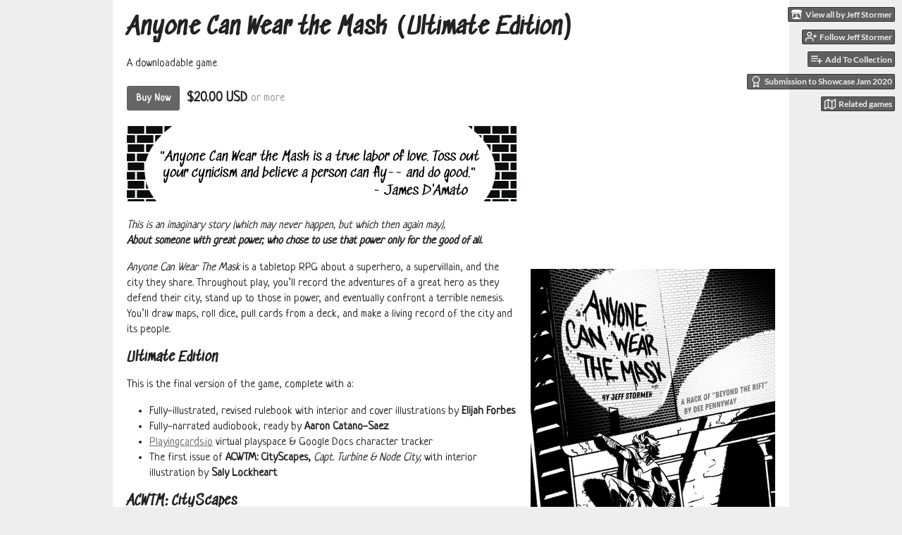

--- FILE ---
content_type: text/html
request_url: https://jeffstormer.itch.io/mask
body_size: 17755
content:
<!DOCTYPE HTML><html lang="en"><head><meta charset="UTF-8"/><meta name="theme-color" content="#eeeeee"/><meta content="https://img.itch.zone/aW1nLzQ3NjQxNDkucG5n/original/mCD8Wr.png" property="og:image"/><link rel="icon" type="image/png" href="https://img.itch.zone/aW1nLzQ3NjQxNDkucG5n/32x32%23b/6PfmZP.png"/><meta content="itch.io" property="og:site_name"/><meta content="4503599627724030" property="twitter:account_id"/><meta content="A game about a superhero, a supervillain, and the city they share." property="og:description"/><meta name="description" content="A game about a superhero, a supervillain, and the city they share."/><meta content="width=device-width, initial-scale=1" name="viewport"/><meta name="itch:path" content="games/849639"/><link rel="alternate" title="Anyone Can Wear the Mask (Ultimate Edition) Devlog" type="application/rss+xml" href="https://jeffstormer.itch.io/mask/devlog.rss"/><meta content="@itchio" name="twitter:site"/><meta name="twitter:title" content="Anyone Can Wear the Mask (Ultimate Edition) by Jeff Stormer"/><meta name="twitter:description" content="A game about a superhero, a supervillain, and the city they share."/><meta content="summary_large_image" name="twitter:card"/><meta content="https://img.itch.zone/aW1nLzQ3NjQxNDkucG5n/508x254%23mbb/YrB%2BmL.png" property="twitter:image"/><meta content="@PartyOfOnePod" property="twitter:creator"/><meta name="twitter:url" content="https://jeffstormer.itch.io/mask"/><script type="application/ld+json">{"itemListElement":[{"item":{"name":"Physical games","@id":"https:\/\/itch.io\/physical-games"},"@type":"ListItem","position":1}],"@context":"http:\/\/schema.org","@type":"BreadcrumbList"}</script><script type="application/ld+json">{"@context":"http:\/\/schema.org\/","offers":{"priceCurrency":"USD","priceValidUntil":false,"@type":"Offer","seller":{"name":"Jeff Stormer","@type":"Organization","url":"https:\/\/jeffstormer.itch.io"},"price":"20.00"},"name":"Anyone Can Wear the Mask (Ultimate Edition)","@type":"Product","description":"A game about a superhero, a supervillain, and the city they share.","aggregateRating":{"ratingCount":104,"@type":"AggregateRating","ratingValue":"5.0"}}</script><title>Anyone Can Wear the Mask (Ultimate Edition) by Jeff Stormer</title><meta name="csrf_token" value="WyJWRnlTIiwxNzY1MjI5NjExLCJ3WnRFOTNKcHk5ZVBEZjAiXQ==.DsjKcc5joqK48GiRSTfqk6AfpD8=" /><link rel="stylesheet" href="https://static.itch.io/game.css?1765179248"/><script type="text/javascript">window.itchio_translations_url = 'https://static.itch.io/translations';</script><script src="https://static.itch.io/lib.min.js?1765179248" type="text/javascript"></script><script src="https://static.itch.io/bundle.min.js?1765179248" type="text/javascript"></script><script src="https://static.itch.io/lib/jquery.maskMoney.js" type="text/javascript"></script><script id="lib_react_src" data-src="https://static.itch.io/react.min.js?1765179248"></script><script src="https://static.itch.io/game.min.js?1765179248" type="text/javascript"></script><script type="text/javascript">I.current_user = null;I.subdomain = true;</script><script type="text/javascript">if (!window.location.hostname.match(/localhost/)) {      window.dataLayer = window.dataLayer || [];
      function gtag(){dataLayer.push(arguments);}
      gtag('js', new Date());
      gtag('config', "G-36R7NPBMLS", {});
      (function(d, t, s, m) {
        s = d.createElement(t);
        s.src = "https:\/\/www.googletagmanager.com\/gtag\/js?id=G-36R7NPBMLS";
        s.async = 1;
        m = d.getElementsByTagName(t)[0];
        m.parentNode.insertBefore(s, m);
      })(document, "script");
      }</script><style type="text/css" id="game_theme">:root{--itchio_ui_bg: #585858;--itchio_ui_bg_dark: #525252}.wrapper{--itchio_font_family: Neucha;--itchio_bg_color: #eeeeee;--itchio_bg2_color: rgba(255, 255, 255, 1);--itchio_bg2_sub: #e5e5e5;--itchio_text_color: #222222;--itchio_link_color: #666666;--itchio_border_color: #d8d8d8;--itchio_button_color: #666666;--itchio_button_fg_color: #ffffff;--itchio_button_shadow_color: #7c7c7c;background-color:#eeeeee;/*! */  /* */}.inner_column{color:#222222;font-family:Neucha,Lato,LatoExtended,sans-serif;background-color:rgba(255, 255, 255, 1)}.inner_column ::selection{color:#ffffff;background:#666666}.inner_column ::-moz-selection{color:#ffffff;background:#666666}.inner_column h1,.inner_column h2,.inner_column h3,.inner_column h4,.inner_column h5,.inner_column h6{font-family:'Sedgwick Ave';font-weight:bold;color:inherit}.inner_column a,.inner_column .footer a{color:#666666}.inner_column .button,.inner_column .button:hover,.inner_column .button:active{background-color:#666666;color:#ffffff;text-shadow:0 1px 0px #7c7c7c}.inner_column hr{background-color:#d8d8d8}.inner_column table{border-color:#d8d8d8}.inner_column .redactor-box .redactor-toolbar li a{color:#666666}.inner_column .redactor-box .redactor-toolbar li a:hover,.inner_column .redactor-box .redactor-toolbar li a:active,.inner_column .redactor-box .redactor-toolbar li a.redactor-act{background-color:#666666 !important;color:#ffffff !important;text-shadow:0 1px 0px #7c7c7c !important}.inner_column .redactor-box .redactor-toolbar .re-button-tooltip{text-shadow:none}.game_frame{background:#e5e5e5;/*! */  /* */}.game_frame .embed_info{background-color:rgba(255, 255, 255, 0.85)}.game_loading .loader_bar .loader_bar_slider{background-color:#666666}.view_game_page .reward_row,.view_game_page .bundle_row{border-color:#e5e5e5 !important}.view_game_page .game_info_panel_widget{background:rgba(229, 229, 229, 1)}.view_game_page .star_value .star_fill{color:#666666}.view_game_page .rewards .quantity_input{background:rgba(255, 255, 255, 1);border-color:rgba(34, 34, 34, 0.5);color:#222222}.view_game_page .right_col{display:block}.game_devlog_page li .meta_row .post_likes{border-color:#e5e5e5}.game_devlog_post_page .post_like_button{box-shadow:inset 0 0 0 1px #d8d8d8}.game_comments_widget .community_post .post_footer a,.game_comments_widget .community_post .post_footer .vote_btn,.game_comments_widget .community_post .post_header .post_date a,.game_comments_widget .community_post .post_header .edit_message{color:rgba(34, 34, 34, 0.5)}.game_comments_widget .community_post .reveal_full_post_btn{background:linear-gradient(to bottom, transparent, #ffffff 50%, #ffffff);color:#666666}.game_comments_widget .community_post .post_votes{border-color:rgba(34, 34, 34, 0.2)}.game_comments_widget .community_post .post_votes .vote_btn:hover{background:rgba(34, 34, 34, 0.05)}.game_comments_widget .community_post .post_footer .vote_btn{border-color:rgba(34, 34, 34, 0.5)}.game_comments_widget .community_post .post_footer .vote_btn span{color:inherit}.game_comments_widget .community_post .post_footer .vote_btn:hover,.game_comments_widget .community_post .post_footer .vote_btn.voted{background-color:#666666;color:#ffffff;text-shadow:0 1px 0px #7c7c7c;border-color:#666666}.game_comments_widget .form .redactor-box,.game_comments_widget .form .click_input,.game_comments_widget .form .forms_markdown_input_widget{border-color:rgba(34, 34, 34, 0.5);background:transparent}.game_comments_widget .form .redactor-layer,.game_comments_widget .form .redactor-toolbar,.game_comments_widget .form .click_input,.game_comments_widget .form .forms_markdown_input_widget{background:rgba(255, 255, 255, 1)}.game_comments_widget .form .forms_markdown_input_widget .markdown_toolbar button{color:inherit;opacity:0.6}.game_comments_widget .form .forms_markdown_input_widget .markdown_toolbar button:hover,.game_comments_widget .form .forms_markdown_input_widget .markdown_toolbar button:active{opacity:1;background-color:#666666 !important;color:#ffffff !important;text-shadow:0 1px 0px #7c7c7c !important}.game_comments_widget .form .forms_markdown_input_widget .markdown_toolbar,.game_comments_widget .form .forms_markdown_input_widget li{border-color:rgba(34, 34, 34, 0.5)}.game_comments_widget .form textarea{border-color:rgba(34, 34, 34, 0.5);background:rgba(255, 255, 255, 1);color:inherit}.game_comments_widget .form .redactor-toolbar{border-color:rgba(34, 34, 34, 0.5)}.game_comments_widget .hint{color:rgba(34, 34, 34, 0.5)}.game_community_preview_widget .community_topic_row .topic_tag{background-color:#e5e5e5}.footer .svgicon,.view_game_page .more_information_toggle .svgicon{fill:#222222 !important}
</style><link rel="stylesheet" type="text/css" href="https://fonts.googleapis.com/css?family=Neucha%3A400%2C400italic%2C700%2C700italic"/><link rel="stylesheet" type="text/css" href="https://fonts.googleapis.com/css?family=Sedgwick%20Ave%3A400%2C400italic%2C700%2C700italic"/></head><body class=" locale_en game_layout_widget layout_widget no_theme_toggle responsive" data-host="itch.io" data-page_name="view_game"><ul id="user_tools" class="user_tools hidden"><li><a href="https://jeffstormer.itch.io" class="action_btn view_more"><svg version="1.1" aria-hidden class="svgicon icon_itchio_new" viewBox="0 0 262.728 235.452" width="18" role="img" height="16"><path d="M31.99 1.365C21.287 7.72.2 31.945 0 38.298v10.516C0 62.144 12.46 73.86 23.773 73.86c13.584 0 24.902-11.258 24.903-24.62 0 13.362 10.93 24.62 24.515 24.62 13.586 0 24.165-11.258 24.165-24.62 0 13.362 11.622 24.62 25.207 24.62h.246c13.586 0 25.208-11.258 25.208-24.62 0 13.362 10.58 24.62 24.164 24.62 13.585 0 24.515-11.258 24.515-24.62 0 13.362 11.32 24.62 24.903 24.62 11.313 0 23.773-11.714 23.773-25.046V38.298c-.2-6.354-21.287-30.58-31.988-36.933C180.118.197 157.056-.005 122.685 0c-34.37.003-81.228.54-90.697 1.365zm65.194 66.217a28.025 28.025 0 0 1-4.78 6.155c-5.128 5.014-12.157 8.122-19.906 8.122a28.482 28.482 0 0 1-19.948-8.126c-1.858-1.82-3.27-3.766-4.563-6.032l-.006.004c-1.292 2.27-3.092 4.215-4.954 6.037a28.5 28.5 0 0 1-19.948 8.12c-.934 0-1.906-.258-2.692-.528-1.092 11.372-1.553 22.24-1.716 30.164l-.002.045c-.02 4.024-.04 7.333-.06 11.93.21 23.86-2.363 77.334 10.52 90.473 19.964 4.655 56.7 6.775 93.555 6.788h.006c36.854-.013 73.59-2.133 93.554-6.788 12.883-13.14 10.31-66.614 10.52-90.474-.022-4.596-.04-7.905-.06-11.93l-.003-.045c-.162-7.926-.623-18.793-1.715-30.165-.786.27-1.757.528-2.692.528a28.5 28.5 0 0 1-19.948-8.12c-1.862-1.822-3.662-3.766-4.955-6.037l-.006-.004c-1.294 2.266-2.705 4.213-4.563 6.032a28.48 28.48 0 0 1-19.947 8.125c-7.748 0-14.778-3.11-19.906-8.123a28.025 28.025 0 0 1-4.78-6.155 27.99 27.99 0 0 1-4.736 6.155 28.49 28.49 0 0 1-19.95 8.124c-.27 0-.54-.012-.81-.02h-.007c-.27.008-.54.02-.813.02a28.49 28.49 0 0 1-19.95-8.123 27.992 27.992 0 0 1-4.736-6.155zm-20.486 26.49l-.002.01h.015c8.113.017 15.32 0 24.25 9.746 7.028-.737 14.372-1.105 21.722-1.094h.006c7.35-.01 14.694.357 21.723 1.094 8.93-9.747 16.137-9.73 24.25-9.746h.014l-.002-.01c3.833 0 19.166 0 29.85 30.007L210 165.244c8.504 30.624-2.723 31.373-16.727 31.4-20.768-.773-32.267-15.855-32.267-30.935-11.496 1.884-24.907 2.826-38.318 2.827h-.006c-13.412 0-26.823-.943-38.318-2.827 0 15.08-11.5 30.162-32.267 30.935-14.004-.027-25.23-.775-16.726-31.4L46.85 124.08c10.684-30.007 26.017-30.007 29.85-30.007zm45.985 23.582v.006c-.02.02-21.863 20.08-25.79 27.215l14.304-.573v12.474c0 .584 5.74.346 11.486.08h.006c5.744.266 11.485.504 11.485-.08v-12.474l14.304.573c-3.928-7.135-25.79-27.215-25.79-27.215v-.006l-.003.002z"/></svg><span class="full_label">View all by Jeff Stormer</span><span class="mobile_label">Jeff Stormer</span></a></li><li><a data-follow_url="https://jeffstormer.itch.io/-/follow?source=game" data-unfollow_url="https://jeffstormer.itch.io/-/unfollow?source=game" class="follow_user_btn action_btn" data-register_action="follow_user" href="https://itch.io/login" data-user_id="743588"><svg stroke-linecap="round" aria-hidden class="svgicon icon_user_plus on_follow" fill="none" height="18" version="1.1" role="img" stroke="currentColor" viewBox="0 0 24 24" stroke-linejoin="round" stroke-width="2" width="18"><path d="M16 21v-2a4 4 0 0 0-4-4H5a4 4 0 0 0-4 4v2"></path><circle cx="8.5" cy="7" r="4"></circle><line x1="20" y1="8" x2="20" y2="14"></line><line x1="23" y1="11" x2="17" y2="11"></line></svg><svg stroke-linecap="round" aria-hidden class="svgicon icon_user_check on_unfollow" fill="none" height="18" version="1.1" role="img" stroke="currentColor" viewBox="0 0 24 24" stroke-linejoin="round" stroke-width="2" width="18"><path d="M16 21v-2a4 4 0 0 0-4-4H5a4 4 0 0 0-4 4v2"></path><circle cx="8.5" cy="7" r="4"></circle><polyline points="17 11 19 13 23 9"></polyline></svg><span class="on_follow"><span class="full_label">Follow Jeff Stormer</span><span class="mobile_label">Follow</span></span><span class="on_unfollow"><span class="full_label">Following Jeff Stormer</span><span class="mobile_label">Following</span></span></a></li><li><a href="https://itch.io/login" class="action_btn add_to_collection_btn"><svg stroke-linecap="round" aria-hidden class="svgicon icon_collection_add2" fill="none" height="18" version="1.1" role="img" stroke="currentColor" viewBox="0 0 24 24" stroke-linejoin="round" stroke-width="2" width="18"><path d="M 1,6 H 14" /><path d="M 1,11 H 14" /><path d="m 1,16 h 9" /><path d="M 18,11 V 21" /><path d="M 13,16 H 23" /></svg><span class="full_label">Add To Collection</span><span class="mobile_label">Collection</span></a></li><li class="community_link"><a href="https://jeffstormer.itch.io/mask#comments" class="action_btn"><svg stroke-linecap="round" aria-hidden class="svgicon icon_comment" fill="none" height="18" version="1.1" role="img" stroke="currentColor" viewBox="0 0 24 24" stroke-linejoin="round" stroke-width="2" width="18"><path d="M21 15a2 2 0 0 1-2 2H7l-4 4V5a2 2 0 0 1 2-2h14a2 2 0 0 1 2 2z" /></svg>Comments</a></li><li class="devlog_link"><a href="https://jeffstormer.itch.io/mask/devlog" class="action_btn"><svg stroke-linecap="round" aria-hidden class="svgicon icon_news" fill="none" height="18" version="1.1" role="img" stroke="currentColor" viewBox="0 0 24 24" stroke-linejoin="round" stroke-width="2" width="18"><rect x="1" y="3" width="22" height="18" rx="2" ry="2"></rect><line x1="6" y1="8" x2="18" y2="8"></line><line x1="6" y1="12" x2="18" y2="12"></line><line x1="6" y1="16" x2="18" y2="16"></line></svg>Devlog</a></li><li class="jam_entry"><a href="https://itch.io/jam/showcase-jam-2020/rate/849639" class="action_btn"><svg stroke-linecap="round" aria-hidden class="svgicon icon_award" fill="none" height="18" version="1.1" role="img" stroke="currentColor" viewBox="0 0 24 24" stroke-linejoin="round" stroke-width="2" width="18"><circle cx="12" cy="8" r="7"></circle><polyline points="8.21 13.89 7 23 12 20 17 23 15.79 13.88"></polyline></svg>Submission to Showcase Jam 2020</a></li><li><a data-label="related_btn" href="https://itch.io/games-like/849639/mask" target="_blank" class="action_btn related_games_btn"><svg stroke-linecap="round" aria-hidden class="svgicon icon_map" fill="none" height="18" version="1.1" role="img" stroke="currentColor" viewBox="0 0 24 24" stroke-linejoin="round" stroke-width="2" width="18"><polygon points="1 6 1 22 8 18 16 22 23 18 23 2 16 6 8 2 1 6"></polygon><line x1="8" y1="2" x2="8" y2="18"></line><line x1="16" y1="6" x2="16" y2="22"></line></svg> <span class="full_label">Related games</span><span class="mobile_label">Related</span></a></li></ul><script type="text/javascript">new I.GameUserTools('#user_tools')</script><div id="wrapper" class="main wrapper"><div id="inner_column" class="inner_column size_large family_neucha"><div id="header" class="header"><h1 itemprop="name" class="game_title">Anyone Can Wear the Mask (Ultimate Edition)</h1></div><div itemscope itemtype="http://schema.org/Product" id="view_game_1111429" class="view_game_page page_widget base_widget buy_on_top"><div class="header_buy_row"><p>A downloadable game</p><div class="buy_row"><div class="button_message"><a href="https://jeffstormer.itch.io/mask/purchase" class="button buy_btn">Buy Now</a><span class="buy_message"><span itemprop="price" class="dollars">$20.00 USD</span> <span class="sub">or more</span></span></div></div></div><div class="columns"><div class="left_col column"><div class="formatted_description user_formatted"><p><em><img src="https://img.itch.zone/aW1nLzUwMDcxODcucG5n/original/io7U6P.png" loading="lazy"><br></em></p>
<p><em>This is an imaginary story (which may never happen, but which then again may),<br></em><strong><em>About someone with great power, who chose to use that power only for the good of all.</em></strong></p>
<p><em>Anyone Can Wear The Mask </em>is a tabletop RPG about a superhero, a supervillain, and the city they share. Throughout play, you’ll record the adventures of a great hero as they defend their city, stand up to those in power, and eventually confront a terrible nemesis. You’ll draw maps, roll dice, pull cards from a deck, and make a living record of the city and its people.</p>
<h3>Ultimate Edition</h3>
<p>This is the final version of the game, complete with a:</p>
<ul><li>Fully-illustrated, revised&nbsp;rulebook with interior and cover illustrations by&nbsp;<strong>Elijah Forbes</strong></li><li>Fully-narrated audiobook, ready by&nbsp;<strong>Aaron Catano-Saez</strong></li><li><a href="https://playingcards.io/" target="_blank" rel="nofollow noopener" referrerpolicy="origin">Playingcards.io</a> virtual playspace &amp; Google Docs character tracker</li><li>The first issue of&nbsp;<strong>ACWTM: CityScapes,&nbsp;</strong><em>Capt. Turbine &amp; Node&nbsp;City,&nbsp;</em>with interior illustration by&nbsp;<strong>Saly Lockheart</strong></li></ul>
<h3>ACWTM:&nbsp;CityScapes</h3>
<p>ACWTM CityScapes are pre-generated superhero scenarios, with detailed information on a Hero, their City, and the various threats that put that City in peril. Use them to kickstart your next&nbsp;game of&nbsp;Anyone Can Wear the Mask, or drop the characters, locations, and threats into your superhero RPG of choice!</p>
<h4><a href="https://itch.io/c/1756478/anyone-can-wear-the-mask-cityscapes" target="_blank">Check out the full collection for more info!</a></h4>
<p></p>
<p><img src="https://img.itch.zone/aW1nLzUwMDcxOTIucG5n/original/r4zXxa.png" style="color: inherit; font-size: inherit" loading="lazy"></p>
<h2>About the Game</h2>
<ul><li><strong>Players:&nbsp;</strong>1 to 3</li><li><strong>Required Materials:&nbsp;</strong>A standard 54-card deck of playing cards (with Jokers); 3 to 5 six-sided dice; a journal and materials to write with</li></ul>
<h2>Credits</h2>
<ul><li><strong>Writing:&nbsp;</strong>Jeff Stormer</li><li><strong>Based On:&nbsp;</strong><em><a href="https://mnemonicrpg.itch.io/mnemonic-beyond-the-rift" target="_blank">Beyond the Rift</a>&nbsp;</em>by&nbsp;<a href="https://twitter.com/mnemonicrpg" target="_blank" rel="nofollow noopener" referrerpolicy="origin">Dee Pennyway</a></li><li><strong>Layout:&nbsp;</strong>Background and designs by&nbsp;<a href="http://twitter.com/BlueTwodays" target="_blank" rel="nofollow noopener" referrerpolicy="origin">Leo Cheung</a></li><li><strong>Art:&nbsp;</strong>Cover &amp; spot illustration by&nbsp;<a href="http://twitter.com/paintedturtleco" target="_blank" rel="nofollow noopener" referrerpolicy="origin">Elijah Forbes</a>; <em>ACWTM:&nbsp;CityScapes:&nbsp;Capt Turbine &amp; Node City</em>&nbsp;artwork by <a href="https://ko-fi.com/salylockheart" target="_blank" rel="nofollow noopener" referrerpolicy="origin">Saly Lockheart</a></li><li><strong>Sensitivity Consulting:&nbsp;</strong>Consulting on&nbsp;<em>ACWTM:&nbsp;CityScapes:&nbsp;Capt Turbine &amp; Node City&nbsp;</em>by <a href="https://coleburkhardt.carrd.co/" target="_blank" rel="nofollow noopener" referrerpolicy="origin">Cole Burkhardt</a></li><li><strong>Audiobook Narration:&nbsp;</strong><a href="https://www.aaroncatano-saez.com/" target="_blank" rel="nofollow noopener" referrerpolicy="origin">Aaron Catano-Saez</a></li><li><strong>Special Thanks:&nbsp;</strong>Jen Frank, Jerry Siegel, Joe Shuster, and Jack Kirby</li></ul>
<h2>Press Coverage</h2>
<h3>Actual Play Podcasts</h3>
<ul><li><em>Dungeons &amp; Pop:&nbsp;</em><a href="https://dungeons-and-pop.pinecast.co/episode/35be14c3/enter-the-ally-verse-osprey-ep-01-i-want-to-be-the-villain" target="_blank" rel="nofollow noopener" referrerpolicy="origin">Part One</a>, <a href="https://dungeons-and-pop.pinecast.co/episode/4169b915/enter-the-ally-verse-osprey-ep-02-the-osprey-special" target="_blank" rel="nofollow noopener" referrerpolicy="origin">Part Two</a>, <a href="https://dungeons-and-pop.pinecast.co/episode/48dbebd6/enter-the-ally-verse-osprey-ep-03-it-takes-a-bfg-to-eliminate-a-target" target="_blank" rel="nofollow noopener" referrerpolicy="origin">Part Three</a></li><li><em>Delinquent Comics:&nbsp;</em><a href="https://open.spotify.com/episode/6dcaZuXQDMwx14Hi1jLDbn?si=aMVx7mI6QPKt_ti7Q67FcQ" target="_blank" rel="nofollow noopener" referrerpolicy="origin">Part One</a>, <a href="https://open.spotify.com/episode/4c36kDFeiEXNfNAGZ3VNRm?si=PVwAPF-WQP2eUIj_Lgmwgg" target="_blank" rel="nofollow noopener" referrerpolicy="origin">Part Two</a></li><li><em>Fandible:&nbsp;</em><a href="https://fandible.com/anyone-can-wear-the-mask-sirens-and-silence-1-of-2/" target="_blank" rel="nofollow noopener" referrerpolicy="origin">Part One</a>, <a href="https://fandible.com/anyone-can-wear-the-mask-sirens-and-silence-2-of-2/" target="_blank" rel="nofollow noopener" referrerpolicy="origin">Part Two</a></li><li><em>Moon Harbor Heroes:&nbsp;</em><a href="https://www.icynewyear.com/moon-harbor-heroes/2020/12/28/storyteller-issue-18-welcome-to-brook-river" target="_blank" rel="nofollow noopener" referrerpolicy="origin">Part One</a>,&nbsp;<a href="https://www.icynewyear.com/moon-harbor-heroes/2020/12/30/storyteller-issue-19-home-sweet-home" target="_blank" rel="nofollow noopener" referrerpolicy="origin">Part Two</a><span></span></li><li><em>Moon Harbor Heroes - Anyone Can Wear the Mark:&nbsp;</em><a href="https://www.icynewyear.com/moon-harbor-extended/anyone-can-wear-the-mask-part-01" target="_blank" rel="nofollow noopener" referrerpolicy="origin">Part One</a>, <a href="https://www.icynewyear.com/moon-harbor-extended/anyone-can-wear-the-mark-part-2" target="_blank" rel="nofollow noopener" referrerpolicy="origin">Part Two</a>, <a href="https://www.icynewyear.com/moon-harbor-extended/anyone-can-wear-the-mark-part-3" target="_blank" rel="nofollow noopener" referrerpolicy="origin">Part Three</a></li><li><a href="https://www.partyofonepodcast.com/2020/12/17/262-anyone-can-wear-the-mask-with-jadzia-axelrod/" target="_blank" rel="nofollow noopener" referrerpolicy="origin">Party Of One</a></li><li><em>One-Shot:&nbsp;</em><a href="http://oneshotpodcast.com/one-shot/389-anyone-can-wear-the-mask-part-1/" target="_blank" rel="nofollow noopener" referrerpolicy="origin">Part One</a>, <a href="http://oneshotpodcast.com/one-shot/390-anyone-can-wear-the-mask-part-2/" rel="nofollow noopener" referrerpolicy="origin">Part Two</a>, <a href="https://oneshotpodcast.com/one-shot/391-anyone-can-wear-the-mask-part-3/" target="_blank" rel="nofollow noopener" referrerpolicy="origin">Part Three</a></li><li><em>Paradigm Academy:&nbsp;</em><a href="https://paradigm-academy.pinecast.co/episode/b8c7c0b4/sensational-summoner-prologue" target="_blank" rel="nofollow noopener" referrerpolicy="origin">Part One</a>, <a href="https://paradigm-academy.pinecast.co/episode/3f39d84d/sensational-summoner-omni-vol-1-summon-you-can-count-on-" target="_blank" rel="nofollow noopener" referrerpolicy="origin">Part Two</a></li><li><em>Protean City Comics:&nbsp;</em><a href="https://protean-city-comics.pinecast.co/episode/11506d13e6044e1c/special-hero-file-blox" target="_blank" rel="nofollow noopener" referrerpolicy="origin">Hero File</a>,&nbsp;<a href="https://protean-city-comics.pinecast.co/episode/f6f47b45eb934bd4/ingenious-blox-issue-1-5-the-building-a-kinder-world-collection" target="_blank" rel="nofollow noopener" referrerpolicy="origin">Part One</a>, <a href="https://protean-city-comics.pinecast.co/episode/5d08b587/ingenious-blox-issue-6-9-the-rise-and-fall-collection" target="_blank" rel="nofollow noopener" referrerpolicy="origin">Part Two</a></li><li><em>Protean City Comics Pride Annual:&nbsp;</em><a href="https://protean-city-comics.pinecast.co/episode/f45dc40d/protean-city-pride-annual-issue-1-the-homerun-hero-of-hillside-park" target="_blank" rel="nofollow noopener" referrerpolicy="origin">Issue #1</a></li><li><em>Quest Friends!:&nbsp;</em><a href="https://www.questfriendspodcast.com/post/anyone-can-wear-the-mask" target="_blank" rel="nofollow noopener" referrerpolicy="origin">Part One</a></li><li><em>Roll Out!:&nbsp;</em><a href="https://rolloutpodcast.libsyn.com/anyone-can-wear-the-mask-pt-1-w-jeff-stormer?tdest_id=517196" target="_blank" rel="nofollow noopener" referrerpolicy="origin">Part One</a>, <a href="https://rolloutpodcast.libsyn.com/anyone-can-wear-the-mask-pt-2-w-jeff-stormer" rel="nofollow noopener" referrerpolicy="origin">Part Two</a></li></ul>
<h3>Interviews &amp; Review</h3>
<ul><li><em>Character Creation Cast:&nbsp;</em><a href="http://oneshotpodcast.com/character-creation-cast/series-35-1-anyone-can-wear-the-mask-with-jeff-stormer-designer-creation/" target="_blank" rel="nofollow noopener" referrerpolicy="origin">Part One</a>, <a href="http://oneshotpodcast.com/character-creation-cast/series-35-3-anyone-can-wear-the-mask-with-jeff-stormer-designer-discussion/" target="_blank" rel="nofollow noopener" referrerpolicy="origin">Part Two</a></li><li><a href="https://shows.acast.com/dydpodcast/episodes/slice-dice-jeff-stormer-making-the-city-matter" target="_blank" rel="nofollow noopener" referrerpolicy="origin">Draw Your Dice</a></li><li><a href="https://soundcloud.com/lttn-podcast/anyone-can-wear-the-mask-jeff-stormer-interview?in=lttn-podcast/sets/interviews&si=18c38640ca444663a2c2c60c67c2f921" target="_blank" rel="nofollow noopener" referrerpolicy="origin">Listen to These Nerds</a></li><li>Psych in RPGs:&nbsp;<a href="https://www.youtube.com/watch?v=kIhaUhJeVYw&feature=emb_logo" target="_blank" rel="nofollow noopener" referrerpolicy="origin">Part One</a>,&nbsp;<a href="https://www.youtube.com/watch?v=kIhaUhJeVYw&feature=youtu.be" target="_blank" rel="nofollow noopener" referrerpolicy="origin">Part Two</a><br>
</li><li><a href="https://underthecapes.com/episode-75-the-marketing-campaign-for-anyone-can-wear-the-mask-byjeff-stormer/" target="_blank" rel="nofollow noopener" referrerpolicy="origin">Under the Capes</a></li><li><a href="https://warrocketajax.libsyn.com/episode-524-the-minimum-viable-product-f-jeff-stormer" target="_blank" rel="nofollow noopener" referrerpolicy="origin">War Rocket&nbsp;Ajax</a></li><li><a href="https://www.yesindiedpod.com/2021/09/12/jeff-stormer/" target="_blank" rel="nofollow noopener" referrerpolicy="origin">Yes Indie&#x27;d</a></li></ul>
<p><br></p>
<h2>Awards</h2>
<ul><li><a href="https://ennie-awards.com/2021-ennie-award-nominations/" target="_blank" rel="nofollow noopener" referrerpolicy="origin">WINNER, ENnie Judge&#x27;s Spotlight Award, 2021</a></li><li><a href="https://anywhere.indiecade.com/nominated-games/" target="_blank" rel="nofollow noopener" referrerpolicy="origin">NOMINEE, IndieCade 2021</a></li></ul></div><div class="more_information_toggle"><div class="toggle_row"><a href="javascript:void(0)" class="toggle_info_btn">More information<svg version="1.1" aria-hidden class="svgicon icon_down_tick" viewBox="0 0 37 20" width="12" role="img" height="6"><path d="m2.0858 0c-1.1535 0-2.0858 0.86469-2.0858 1.9331 0 0.5139 0.21354 1.0183 0.38704 1.1881l18.113 16.879 18.112-16.879c0.174-0.1696 0.388-0.674 0.388-1.1879 0-1.0684-0.932-1.9331-2.086-1.9331-0.577 0-1.111 0.23008-1.49 0.57992l-14.924 13.894-14.925-13.893c-0.3777-0.34998-0.9134-0.581-1.4902-0.581z"/></svg></a></div><div class="info_panel_wrapper"><div id="game_info_panel_4522571" class="game_info_panel_widget base_widget"><table><tbody><tr><td>Status</td><td><a href="https://itch.io/physical-games/released">Released</a></td></tr><tr><td>Category</td><td><a href="https://itch.io/physical-games">Physical game</a></td></tr><tr><td>Rating</td><td><div data-tooltip="4.96 average rating from 104 total ratings" class="aggregate_rating" itemscope itemtype="http://schema.org/AggregateRating" itemprop="aggregateRating" tabindex="0"><div itemprop="ratingValue" content="5.0" class="star_value"><span class="screenreader_only">Rated 5.0 out of 5 stars</span><div style="width: 99.23077%" class="star_fill"><span aria-hidden="true" class="star icon-star"></span><span aria-hidden="true" class="star icon-star"></span><span aria-hidden="true" class="star icon-star"></span><span aria-hidden="true" class="star icon-star"></span><span aria-hidden="true" class="star icon-star"></span></div><div class="star_holes"><span aria-hidden="true" class="star icon-star2"></span><span aria-hidden="true" class="star icon-star2"></span><span aria-hidden="true" class="star icon-star2"></span><span aria-hidden="true" class="star icon-star2"></span><span aria-hidden="true" class="star icon-star2"></span></div></div><span itemprop="ratingCount" content="104" class="rating_count">(104<span class="screenreader_only"> total ratings</span>)</span></div></td></tr><tr><td>Author</td><td><a href="https://jeffstormer.itch.io">Jeff Stormer</a></td></tr><tr><td>Tags</td><td><a href="https://itch.io/physical-games/tag-playing-cards">playing-cards</a>, <a href="https://itch.io/physical-games/tag-singleplayer">Singleplayer</a>, <a href="https://itch.io/physical-games/tag-superhero">Superhero</a>, <a href="https://itch.io/physical-games/tag-two-player">Two Player</a></td></tr></tbody></table></div></div></div><h2 id="purchase">Purchase</h2><div class="buy_row"><div class="button_message"><a href="https://jeffstormer.itch.io/mask/purchase" class="button buy_btn">Buy Now</a><span class="buy_message"><span itemprop="price" class="dollars">$20.00 USD</span> <span class="sub">or more</span></span></div></div><div class="uploads"><p>In order to download this game you must purchase it at or above the
              minimum price of $20 USD. You will get access to the following files:</p><div id="upload_list_8519571" class="upload_list_widget base_widget"><div class="upload"><div class="info_column"><div class="upload_name"><strong title="ACWTM CityScapes Issue #1 - Captain Turbine &amp; Node City.pdf" class="name">ACWTM CityScapes Issue #1 - Captain Turbine &amp; Node City.pdf</strong> <span class="file_size"><span>1.5 MB</span></span> <span class="download_platforms"></span></div></div></div><div class="upload"><div class="info_column"><div class="upload_name"><strong title="Anyone Can Wear the Mask - Online Play Tools.pdf" class="name">Anyone Can Wear the Mask - Online Play Tools.pdf</strong> <span class="file_size"><span>787 kB</span></span> <span class="download_platforms"></span></div></div></div><div class="upload"><div class="info_column"><div class="upload_name"><strong title="Anyone Can Wear the Mask (Ultimate Edition) - Pages.pdf" class="name">Anyone Can Wear the Mask (Ultimate Edition) - Pages.pdf</strong> <span class="file_size"><span>8.3 MB</span></span> <span class="download_platforms"></span></div></div></div><div class="upload"><div class="info_column"><div class="upload_name"><strong title="Anyone Can Wear the Mask (Ultimate Edition) - Spreads.pdf" class="name">Anyone Can Wear the Mask (Ultimate Edition) - Spreads.pdf</strong> <span class="file_size"><span>8.1 MB</span></span> <span class="download_platforms"></span></div></div></div><div class="upload"><div class="info_column"><div class="upload_name"><strong title="anyone-can-wear-the-mask (for use with PlayingCardsIO).pcio" class="name">anyone-can-wear-the-mask (for use with PlayingCardsIO).pcio</strong> <span class="file_size"><span>1.5 MB</span></span> <span class="download_platforms"></span></div></div></div><div class="upload"><div class="info_column"><div class="upload_name"><strong title="Anyone Can Wear the Mask - the Audiobook.zip" class="name">Anyone Can Wear the Mask - the Audiobook.zip</strong> <span class="file_size"><span>28 MB</span></span> <span class="download_platforms"></span></div></div></div></div></div><div class="rewards"><h2 id="rewards">Exclusive content</h2><p class="reward_summary">Support this game at or above a special price point to
          receive something exclusive.</p><div class="rewards_list"><div data-reward_price="0" data-reward_id="6415" class="reward_row"><h3>Community Copies</h3><div class="user_formatted"><p>For each copy of&nbsp;<em>Anyone Can Wear the Mask</em>,<em>&nbsp;</em>sold, a copy of the game is made available to members of the community for whom the listed price would be a hardship. If you are unable to purchase a copy of the game at full price, please claim one of these free copies, no questions asked.</p></div><div class="reward_footer"><a href="https://jeffstormer.itch.io/mask/purchase?reward_id=6415" class="button reward_btn">Claim access</a><span class="remaining_count sub">167 remaining</span></div></div><div data-reward_price="11500" data-reward_id="6417" class="reward_row"><h3>Run a Game!</h3><div class="user_formatted"><p>Buy at this level, and in addition to a digital copy of the game,&nbsp;Jeff will run a custom game of&nbsp;<em>Anyone Can Wear the Mask&nbsp;</em>for you and a friend.</p></div><div class="reward_footer"><a href="https://jeffstormer.itch.io/mask/purchase?reward_id=6417" class="button reward_btn">Get for $115.00</a><span class="remaining_count sub">5 remaining</span></div></div><div data-reward_price="30000" data-reward_id="6416" class="reward_row"><h3>Build a CityScape!</h3><div class="user_formatted"><p>Buy at this level, and in addition to a copy of the game,&nbsp;Jeff will work with you to&nbsp;create your own custom scenario (complete with powers for the Hero, noteworthy locations &amp; neighborhoods for the City, and potential threats for the Villain), which can then be either be made available for free&nbsp;to everyone, or kept for your personal collection.</p></div><div class="reward_footer"><a href="https://jeffstormer.itch.io/mask/purchase?reward_id=6416" class="button reward_btn">Get for $300.00</a><span class="remaining_count sub">5 remaining</span></div></div></div></div><h2 id="demo">Download demo</h2><div class="uploads for_demo has_buttons"><div id="upload_list_6544042" class="upload_list_widget base_widget"><div class="upload"><a data-upload_id="3085856" href="javascript:void(0);" class="button download_btn">Download</a><div class="info_column"><div class="upload_name"><strong title="Anyone Can Wear the Mask Preview.pdf" class="name">Anyone Can Wear the Mask Preview.pdf</strong> <span class="file_size"><span>414 kB</span></span> <span class="download_platforms"></span></div></div></div></div></div><section id="devlog" class="game_devlog"><h2>Development log</h2><ul><li><a href="https://jeffstormer.itch.io/mask/devlog/305945/acwtm-the-ultimate-edition-has-arrived">ACWTM: The Ultimate Edition Has Arrived!</a><div class="post_date"><abbr title="20 October 2021 @ 22:25 UTC"><span aria-hidden="true" class="icon icon-stopwatch"></span> Oct 20, 2021</abbr></div></li><li><a href="https://jeffstormer.itch.io/mask/devlog/241692/production-updates-audiobook-cityscapes-more">Production Updates: Audiobook, CityScapes &amp; More</a><div class="post_date"><abbr title="11 April 2021 @ 19:44 UTC"><span aria-hidden="true" class="icon icon-stopwatch"></span> Apr 11, 2021</abbr></div></li><li><a href="https://jeffstormer.itch.io/mask/devlog/232365/new-support-for-playingcardsio">NEW: Support for Playingcards.io</a><div class="post_date"><abbr title="16 March 2021 @ 04:20 UTC"><span aria-hidden="true" class="icon icon-stopwatch"></span> Mar 16, 2021</abbr></div></li><li><a href="https://jeffstormer.itch.io/mask/devlog/217924/version-12-is-live">Version 1.2 is Live</a><div class="post_date"><abbr title="31 January 2021 @ 23:53 UTC"><span aria-hidden="true" class="icon icon-stopwatch"></span> Jan 31, 2021</abbr></div></li><li><a href="https://jeffstormer.itch.io/mask/devlog/210275/version-11-minor-rules-update">Version 1.1 - Minor Rules Update</a><div class="post_date"><abbr title="05 January 2021 @ 00:06 UTC"><span aria-hidden="true" class="icon icon-stopwatch"></span> Jan 05, 2021</abbr></div></li></ul></section><div id="game_comments_5563884" class="game_comments_widget base_widget"><h2 id="comments">Comments</h2><p class="form_placeholder"><a href="https://itch.io/login" data-register_action="comment">Log in with itch.io</a> to leave a comment.</p><div id="community_topic_posts_6969361" class="community_topic_posts_widget base_widget"><div id="community_post_list_1314635" class="community_post_list_widget base_widget"><div data-post="{&quot;id&quot;:11249259,&quot;user_id&quot;:11205279}" id="post-11249259" class="community_post has_vote_column"><div id="first-post" class="post_anchor"></div><div class="post_grid"><div class="post_votes"><a title="Vote up" data-register_action="community_vote" href="https://itch.io/login" class="vote_up_btn vote_btn"><svg version="1.1" aria-hidden class="svgicon icon_vote_up" viewBox="0 0 24 24" width="20" role="img" height="20"><polygon points="2 18 12 6 22 18" /></svg></a> <a title="Vote down" data-register_action="community_vote" href="https://itch.io/login" class="vote_down_btn vote_btn"><svg version="1.1" aria-hidden class="svgicon icon_vote_down" viewBox="0 0 24 24" width="20" role="img" height="20"><polygon points="2 6 12 18 22 6" /></svg></a></div><a href="https://itch.io/profile/vandokkenskypool" class="avatar_container"><div style="background-image: url(/static/images/frog-blue.png)" class="post_avatar"></div></a><div class="post_header"><span class="post_author"><a href="https://itch.io/profile/vandokkenskypool">vandokkenskypool</a></span><span title="2024-10-29 11:24:25" class="post_date"><a href="https://itch.io/post/11249259">1 year ago</a></span><span class="vote_counts"><span class="upvotes">(+1)</span></span></div><div class="post_content"><div dir="auto" class="post_body user_formatted"><p></p><p><span>Thank you so much for your kindness and&nbsp;generosity in providing community copies of your game. I’m a disabled pension who can’t afford much so these free gifts really help me out in playing games and keeping my mind active.</span>
</p>
<p><span>I really appreciate your hard work and kindness</span>
</p></div><div class="post_footer"><a data-register_action="community_reply" href="https://itch.io/login" class="post_action reply_btn">Reply</a></div></div></div></div><div data-post="{&quot;id&quot;:9843167,&quot;user_id&quot;:2580470}" id="post-9843167" class="community_post has_vote_column"><div class="post_grid"><div class="post_votes"><a title="Vote up" data-register_action="community_vote" href="https://itch.io/login" class="vote_up_btn vote_btn"><svg version="1.1" aria-hidden class="svgicon icon_vote_up" viewBox="0 0 24 24" width="20" role="img" height="20"><polygon points="2 18 12 6 22 18" /></svg></a> <a title="Vote down" data-register_action="community_vote" href="https://itch.io/login" class="vote_down_btn vote_btn"><svg version="1.1" aria-hidden class="svgicon icon_vote_down" viewBox="0 0 24 24" width="20" role="img" height="20"><polygon points="2 6 12 18 22 6" /></svg></a></div><a href="https://itch.io/profile/mostly-stars" class="avatar_container"><div style="background-image: url(/static/images/frog.png)" class="post_avatar"></div></a><div class="post_header"><span class="post_author"><a href="https://itch.io/profile/mostly-stars">Mostly_Stars</a></span><span title="2024-05-03 03:40:42" class="post_date"><a href="https://itch.io/post/9843167">1 year ago</a></span><span class="vote_counts"><span class="upvotes">(+1)</span></span></div><div class="post_content"><div dir="auto" class="post_body user_formatted"><p>Hi! I really liked your game, but would it be possible to have a version for easier printing? I&#x27;d like to make a zine! :)</p></div><div class="post_footer"><a data-register_action="community_reply" href="https://itch.io/login" class="post_action reply_btn">Reply</a></div></div></div></div><div data-post="{&quot;id&quot;:9584289,&quot;user_id&quot;:1747214}" id="post-9584289" class="community_post has_vote_column"><div class="post_grid"><div class="post_votes"><a title="Vote up" data-register_action="community_vote" href="https://itch.io/login" class="vote_up_btn vote_btn"><svg version="1.1" aria-hidden class="svgicon icon_vote_up" viewBox="0 0 24 24" width="20" role="img" height="20"><polygon points="2 18 12 6 22 18" /></svg></a> <a title="Vote down" data-register_action="community_vote" href="https://itch.io/login" class="vote_down_btn vote_btn"><svg version="1.1" aria-hidden class="svgicon icon_vote_down" viewBox="0 0 24 24" width="20" role="img" height="20"><polygon points="2 6 12 18 22 6" /></svg></a></div><a href="https://itch.io/profile/valeriahalcombe" class="avatar_container"><div style="background-image: url(/static/images/frog-blue.png)" class="post_avatar"></div></a><div class="post_header"><span class="post_author"><a href="https://itch.io/profile/valeriahalcombe">valeriahalcombe</a></span><span title="2024-03-18 17:28:51" class="post_date"><a href="https://itch.io/post/9584289">1 year ago</a></span><span class="vote_counts"><span class="upvotes">(+1)</span></span></div><div class="post_content"><div dir="auto" class="post_body user_formatted"><p>I&nbsp;cannot say enough about how wonderful, evocative, and elegantly-designed this game is. My partner and I are running a game collaboratively, and we keep stopping play to marvel at how exciting and imaginative the game is: it truly&nbsp;guides you to channel your creativity and passion into engaging with and designing a world, characters, and a narrative structure, while leaving an incredible amount of space for your imagination.&nbsp;I&#x27;d also add that, if you&#x27;re new to the hobby (as we are), this is a&nbsp;<em>perfect</em> entry-point: the set-up and gameplay are really accessible and simple, especially when combined with the spreadsheets to track your ideas/characters. Highly recommend!<br></p></div><div class="post_footer"><a data-register_action="community_reply" href="https://itch.io/login" class="post_action reply_btn">Reply</a></div></div></div></div><div data-post="{&quot;id&quot;:9365485,&quot;user_id&quot;:2673724}" id="post-9365485" class="community_post has_replies has_vote_column"><div class="post_grid"><div class="post_votes"><a title="Vote up" data-register_action="community_vote" href="https://itch.io/login" class="vote_up_btn vote_btn"><svg version="1.1" aria-hidden class="svgicon icon_vote_up" viewBox="0 0 24 24" width="20" role="img" height="20"><polygon points="2 18 12 6 22 18" /></svg></a> <a title="Vote down" data-register_action="community_vote" href="https://itch.io/login" class="vote_down_btn vote_btn"><svg version="1.1" aria-hidden class="svgicon icon_vote_down" viewBox="0 0 24 24" width="20" role="img" height="20"><polygon points="2 6 12 18 22 6" /></svg></a></div><a href="https://itch.io/profile/dreamofinkberry" class="avatar_container"><div style="background-image: url(/static/images/frog-blue.png)" class="post_avatar"></div></a><div class="post_header"><span class="post_author"><a href="https://itch.io/profile/dreamofinkberry">Dream Of Inkberry</a></span><span title="2024-02-15 11:57:55" class="post_date"><a href="https://itch.io/post/9365485">1 year ago</a></span><span class="vote_counts"></span></div><div class="post_content"><div dir="auto" class="post_body user_formatted"><p>I&#x27;ve purchased and really enjoy this game! But I&#x27;m having trouble finding the audiobook version. How would I access that?</p></div><div class="post_footer"><a data-register_action="community_reply" href="https://itch.io/login" class="post_action reply_btn">Reply</a></div></div></div></div><div class="community_post_replies top_level_replies"><div data-post="{&quot;id&quot;:9379348,&quot;user_id&quot;:743588}" id="post-9379348" class="community_post has_vote_column is_reply"><div class="post_grid"><div class="post_votes"><a title="Vote up" data-register_action="community_vote" href="https://itch.io/login" class="vote_up_btn vote_btn"><svg version="1.1" aria-hidden class="svgicon icon_vote_up" viewBox="0 0 24 24" width="20" role="img" height="20"><polygon points="2 18 12 6 22 18" /></svg></a> <a title="Vote down" data-register_action="community_vote" href="https://itch.io/login" class="vote_down_btn vote_btn"><svg version="1.1" aria-hidden class="svgicon icon_vote_down" viewBox="0 0 24 24" width="20" role="img" height="20"><polygon points="2 6 12 18 22 6" /></svg></a></div><a href="https://itch.io/profile/jeffstormer" class="avatar_container"><div style="background-image: url(https://img.itch.zone/aW1hZ2UyL3VzZXIvNzQzNTg4LzgwNjI2MS5qcGc=/25x25%23/BGq2a3.jpg)" class="post_avatar"></div></a><div class="post_header"><span class="post_author"><a href="https://itch.io/profile/jeffstormer">Jeff Stormer</a></span><span title="2024-02-18 02:35:48" class="post_date"><a href="https://itch.io/post/9379348">1 year ago</a></span> <span class="edit_message">(1 edit)</span> <span class="vote_counts"></span></div><div class="post_content"><div dir="auto" class="post_body user_formatted"><p>Apparently it disappeared from itchio at some point--just readded it, thank you so much for letting me know!! You should find it in your downloads for the game now.</p></div><div class="post_footer"><a data-register_action="community_reply" href="https://itch.io/login" class="post_action reply_btn">Reply</a></div></div></div></div></div><div data-post="{&quot;id&quot;:8936091,&quot;user_id&quot;:7309974}" id="post-8936091" class="community_post has_vote_column"><div class="post_grid"><div class="post_votes"><a title="Vote up" data-register_action="community_vote" href="https://itch.io/login" class="vote_up_btn vote_btn"><svg version="1.1" aria-hidden class="svgicon icon_vote_up" viewBox="0 0 24 24" width="20" role="img" height="20"><polygon points="2 18 12 6 22 18" /></svg></a> <a title="Vote down" data-register_action="community_vote" href="https://itch.io/login" class="vote_down_btn vote_btn"><svg version="1.1" aria-hidden class="svgicon icon_vote_down" viewBox="0 0 24 24" width="20" role="img" height="20"><polygon points="2 6 12 18 22 6" /></svg></a></div><a href="https://itch.io/profile/manuelajeanine" class="avatar_container"><div style="background-image: url(/static/images/frog-blue.png)" class="post_avatar"></div></a><div class="post_header"><span class="post_author"><a href="https://itch.io/profile/manuelajeanine">ManuelaJeanine</a></span><span title="2023-11-26 08:55:51" class="post_date"><a href="https://itch.io/post/8936091">2 years ago</a></span><span class="vote_counts"><span class="upvotes">(+3)</span><span class="downvotes">(-1)</span></span></div><div class="post_content"><div dir="auto" class="post_body user_formatted"><p>Waiting for community copies :&#x27;(</p></div><div class="post_footer"><a data-register_action="community_reply" href="https://itch.io/login" class="post_action reply_btn">Reply</a></div></div></div></div><div data-post="{&quot;id&quot;:6665411,&quot;user_id&quot;:148874}" id="post-6665411" class="community_post has_vote_column"><div class="post_grid"><div class="post_votes"><a title="Vote up" data-register_action="community_vote" href="https://itch.io/login" class="vote_up_btn vote_btn"><svg version="1.1" aria-hidden class="svgicon icon_vote_up" viewBox="0 0 24 24" width="20" role="img" height="20"><polygon points="2 18 12 6 22 18" /></svg></a> <a title="Vote down" data-register_action="community_vote" href="https://itch.io/login" class="vote_down_btn vote_btn"><svg version="1.1" aria-hidden class="svgicon icon_vote_down" viewBox="0 0 24 24" width="20" role="img" height="20"><polygon points="2 6 12 18 22 6" /></svg></a></div><a href="https://itch.io/profile/june-b" class="avatar_container"><div style="background-image: url(https://img.itch.zone/aW1nLzQ5Mzg0MDYuanBn/25x25%23/Vg6n2R.jpg)" class="post_avatar"></div></a><div class="post_header"><span class="post_author"><a href="https://itch.io/profile/june-b">June B</a></span><span title="2022-09-22 16:13:55" class="post_date"><a href="https://itch.io/post/6665411">3 years ago</a></span><span class="vote_counts"></span></div><div class="post_content"><div dir="auto" class="post_body user_formatted"><p>I had a blast playing this! I love the way&nbsp;each step of&nbsp;the hero&#x27;s arc is described and I love how each player has clear directions for what they need to do in each part of the game! And the playingcards.io playspace worked so well!<br><br>I am curious if there&#x27;s an FAQ out there somewhere because my group ran into some questions. Like, if an Ace is drawn before the King of the same suit, what do we do with the card? Or what happens during the downfall if the Hero has more renown than there are cards left in the deck?</p></div><div class="post_footer"><a data-register_action="community_reply" href="https://itch.io/login" class="post_action reply_btn">Reply</a></div></div></div></div><div data-post="{&quot;id&quot;:5618061,&quot;user_id&quot;:1563780}" id="post-5618061" class="community_post has_vote_column"><div class="post_grid"><div class="post_votes"><a title="Vote up" data-register_action="community_vote" href="https://itch.io/login" class="vote_up_btn vote_btn"><svg version="1.1" aria-hidden class="svgicon icon_vote_up" viewBox="0 0 24 24" width="20" role="img" height="20"><polygon points="2 18 12 6 22 18" /></svg></a> <a title="Vote down" data-register_action="community_vote" href="https://itch.io/login" class="vote_down_btn vote_btn"><svg version="1.1" aria-hidden class="svgicon icon_vote_down" viewBox="0 0 24 24" width="20" role="img" height="20"><polygon points="2 6 12 18 22 6" /></svg></a></div><a href="https://itch.io/profile/billtherad" class="avatar_container"><div style="background-image: url(https://img.itch.zone/aW1nLzUyNzA5MTYucG5n/25x25%23/txHPfY.png)" class="post_avatar"></div></a><div class="post_header"><span class="post_author"><a href="https://itch.io/profile/billtherad">billtherad</a></span><span title="2022-03-18 03:07:54" class="post_date"><a href="https://itch.io/post/5618061">3 years ago</a></span><span class="vote_counts"><span class="upvotes">(+2)</span></span></div><div class="post_content"><div dir="auto" class="post_body user_formatted"><p>This doesn’t just tell a strong story–it tells a strong story with meaning and impact. It gets into the kinds of detail that are easy to skip, but that make the setting and the stakes more memorable. A great game, with an important message about adversity and hope.</p></div><div class="post_footer"><a data-register_action="community_reply" href="https://itch.io/login" class="post_action reply_btn">Reply</a></div></div></div></div><div data-post="{&quot;id&quot;:5225659,&quot;user_id&quot;:2174445}" id="post-5225659" class="community_post has_replies has_vote_column"><div class="post_grid"><div class="post_votes"><a title="Vote up" data-register_action="community_vote" href="https://itch.io/login" class="vote_up_btn vote_btn"><svg version="1.1" aria-hidden class="svgicon icon_vote_up" viewBox="0 0 24 24" width="20" role="img" height="20"><polygon points="2 18 12 6 22 18" /></svg></a> <a title="Vote down" data-register_action="community_vote" href="https://itch.io/login" class="vote_down_btn vote_btn"><svg version="1.1" aria-hidden class="svgicon icon_vote_down" viewBox="0 0 24 24" width="20" role="img" height="20"><polygon points="2 6 12 18 22 6" /></svg></a></div><a href="https://itch.io/profile/sword-and-pen" class="avatar_container"><div style="background-image: url(/static/images/frog.png)" class="post_avatar"></div></a><div class="post_header"><span class="post_author"><a href="https://itch.io/profile/sword-and-pen">Sword and Pen Games</a></span><span title="2022-01-16 18:15:40" class="post_date"><a href="https://itch.io/post/5225659">3 years ago</a></span><span class="vote_counts"><span class="upvotes">(+1)</span></span></div><div class="post_content"><div dir="auto" class="post_body user_formatted"><p>I love this game and have made three volumes worth of &#x27;comics&#x27; from each run! Quick idea/question. It&#x27;s possible to make the hero a &#x27;team&#x27; right? Like if we just list out each team member and almost treat them like a single character it could work?&nbsp;</p></div><div class="post_footer"><a data-register_action="community_reply" href="https://itch.io/login" class="post_action reply_btn">Reply</a></div></div></div></div><div class="community_post_replies top_level_replies"><div data-post="{&quot;id&quot;:5398134,&quot;user_id&quot;:743588}" id="post-5398134" class="community_post has_vote_column is_reply"><div class="post_grid"><div class="post_votes"><a title="Vote up" data-register_action="community_vote" href="https://itch.io/login" class="vote_up_btn vote_btn"><svg version="1.1" aria-hidden class="svgicon icon_vote_up" viewBox="0 0 24 24" width="20" role="img" height="20"><polygon points="2 18 12 6 22 18" /></svg></a> <a title="Vote down" data-register_action="community_vote" href="https://itch.io/login" class="vote_down_btn vote_btn"><svg version="1.1" aria-hidden class="svgicon icon_vote_down" viewBox="0 0 24 24" width="20" role="img" height="20"><polygon points="2 6 12 18 22 6" /></svg></a></div><a href="https://itch.io/profile/jeffstormer" class="avatar_container"><div style="background-image: url(https://img.itch.zone/aW1hZ2UyL3VzZXIvNzQzNTg4LzgwNjI2MS5qcGc=/25x25%23/BGq2a3.jpg)" class="post_avatar"></div></a><div class="post_header"><span class="post_author"><a href="https://itch.io/profile/jeffstormer">Jeff Stormer</a></span><span title="2022-02-16 04:17:26" class="post_date"><a href="https://itch.io/post/5398134">3 years ago</a></span><span class="vote_counts"><span class="upvotes">(+1)</span></span></div><div class="post_content"><div dir="auto" class="post_body user_formatted"><p>Absolutely--the rules dictate what happens to the Hero, but there&#x27;s no rule that says the Hero can&#x27;t be six people.</p></div><div class="post_footer"><a data-register_action="community_reply" href="https://itch.io/login" class="post_action reply_btn">Reply</a></div></div></div></div></div><div data-post="{&quot;id&quot;:4882066,&quot;user_id&quot;:2328326}" id="post-4882066" class="community_post has_vote_column"><div class="post_grid"><div class="post_votes"><a title="Vote up" data-register_action="community_vote" href="https://itch.io/login" class="vote_up_btn vote_btn"><svg version="1.1" aria-hidden class="svgicon icon_vote_up" viewBox="0 0 24 24" width="20" role="img" height="20"><polygon points="2 18 12 6 22 18" /></svg></a> <a title="Vote down" data-register_action="community_vote" href="https://itch.io/login" class="vote_down_btn vote_btn"><svg version="1.1" aria-hidden class="svgicon icon_vote_down" viewBox="0 0 24 24" width="20" role="img" height="20"><polygon points="2 6 12 18 22 6" /></svg></a></div><a href="https://itch.io/profile/gentlemanbrawler" class="avatar_container"><div style="background-image: url(/static/images/frog-cyan.png)" class="post_avatar"></div></a><div class="post_header"><span class="post_author"><a href="https://itch.io/profile/gentlemanbrawler">GentlemanBrawler</a></span><span title="2021-11-07 23:52:53" class="post_date"><a href="https://itch.io/post/4882066">4 years ago</a></span><span class="vote_counts"></span></div><div class="post_content"><div dir="auto" class="post_body user_formatted"><p>I&nbsp;grabbed the og game immediately upon release because it took the rules from one of my fav solo/small group rpgs (Mnemonic:&nbsp;Beyond the Rift) &amp; ported it to one of my fave genres (superheroes).&nbsp;<br><br>The addition of a virtual playspace with the playingcards.io table &amp; google doc character keeper make this the most accessible solo rpg i&#x27;ve ever interacted with &amp;&nbsp;i SUPER look forward to the day when I get to play this w/ a couple of friends!!</p></div><div class="post_footer"><a data-register_action="community_reply" href="https://itch.io/login" class="post_action reply_btn">Reply</a></div></div></div></div><div data-post="{&quot;id&quot;:4878055,&quot;user_id&quot;:2339240}" id="post-4878055" class="community_post has_vote_column"><div class="post_grid"><div class="post_votes"><a title="Vote up" data-register_action="community_vote" href="https://itch.io/login" class="vote_up_btn vote_btn"><svg version="1.1" aria-hidden class="svgicon icon_vote_up" viewBox="0 0 24 24" width="20" role="img" height="20"><polygon points="2 18 12 6 22 18" /></svg></a> <a title="Vote down" data-register_action="community_vote" href="https://itch.io/login" class="vote_down_btn vote_btn"><svg version="1.1" aria-hidden class="svgicon icon_vote_down" viewBox="0 0 24 24" width="20" role="img" height="20"><polygon points="2 6 12 18 22 6" /></svg></a></div><a href="https://itch.io/profile/thaumavore" class="avatar_container"><div style="background-image: url(https://img.itch.zone/aW1nLzM2NzI4OTkucG5n/25x25%23/6X7J7R.png)" class="post_avatar"></div></a><div class="post_header"><span class="post_author"><a href="https://itch.io/profile/thaumavore">Dave Thaumavore</a></span><span title="2021-11-07 13:54:34" class="post_date"><a href="https://itch.io/post/4878055">4 years ago</a></span><span class="vote_counts"><span class="upvotes">(+1)</span></span></div><div class="post_content"><div dir="auto" class="post_body user_formatted"><p>I&#x27;m guilty of being a sucker for a finalized layout with artwork. I read ACWTM back in May and it seemed like a cool game, but reading it now in its beautiful, finished form and I&#x27;m truly captivated by it. I&#x27;m looking forward to doing a full video analysis in February!</p></div><div class="post_footer"><a data-register_action="community_reply" href="https://itch.io/login" class="post_action reply_btn">Reply</a></div></div></div></div><div data-post="{&quot;id&quot;:4775798,&quot;user_id&quot;:4794502}" id="post-4775798" class="community_post has_replies has_vote_column"><div class="post_grid"><div class="post_votes"><a title="Vote up" data-register_action="community_vote" href="https://itch.io/login" class="vote_up_btn vote_btn"><svg version="1.1" aria-hidden class="svgicon icon_vote_up" viewBox="0 0 24 24" width="20" role="img" height="20"><polygon points="2 18 12 6 22 18" /></svg></a> <a title="Vote down" data-register_action="community_vote" href="https://itch.io/login" class="vote_down_btn vote_btn"><svg version="1.1" aria-hidden class="svgicon icon_vote_down" viewBox="0 0 24 24" width="20" role="img" height="20"><polygon points="2 6 12 18 22 6" /></svg></a></div><a href="https://itch.io/profile/civanfan" class="avatar_container"><div style="background-image: url(/static/images/frog-red.png)" class="post_avatar"></div></a><div class="post_header"><span class="post_author"><a href="https://itch.io/profile/civanfan">Civanfan</a></span><span title="2021-10-22 01:57:15" class="post_date"><a href="https://itch.io/post/4775798">4 years ago</a></span><span class="vote_counts"><span class="upvotes">(+3)</span><span class="downvotes">(-19)</span></span></div><div class="post_content"><div dir="auto" class="post_body user_formatted"><p>I appreciate how the main rulebook is both apolitical and applicable to a broad variety of opinions and beliefs which may or may not be in line with that of the author.</p><p>I do not appreciate how the two CityScapes available upon release are not.</p></div><div class="post_footer"><a data-register_action="community_reply" href="https://itch.io/login" class="post_action reply_btn">Reply</a></div></div></div></div><div class="community_post_replies top_level_replies"><div data-post="{&quot;id&quot;:4777978,&quot;user_id&quot;:743588}" id="post-4777978" class="community_post has_vote_column is_reply"><div class="post_grid"><div class="post_votes"><a title="Vote up" data-register_action="community_vote" href="https://itch.io/login" class="vote_up_btn vote_btn"><svg version="1.1" aria-hidden class="svgicon icon_vote_up" viewBox="0 0 24 24" width="20" role="img" height="20"><polygon points="2 18 12 6 22 18" /></svg></a> <a title="Vote down" data-register_action="community_vote" href="https://itch.io/login" class="vote_down_btn vote_btn"><svg version="1.1" aria-hidden class="svgicon icon_vote_down" viewBox="0 0 24 24" width="20" role="img" height="20"><polygon points="2 6 12 18 22 6" /></svg></a></div><a href="https://itch.io/profile/jeffstormer" class="avatar_container"><div style="background-image: url(https://img.itch.zone/aW1hZ2UyL3VzZXIvNzQzNTg4LzgwNjI2MS5qcGc=/25x25%23/BGq2a3.jpg)" class="post_avatar"></div></a><div class="post_header"><span class="post_author"><a href="https://itch.io/profile/jeffstormer">Jeff Stormer</a></span><span title="2021-10-22 14:24:07" class="post_date"><a href="https://itch.io/post/4777978">4 years ago</a></span><span class="vote_counts"><span class="upvotes">(+17)</span><span class="downvotes">(-2)</span></span></div><div class="post_content"><div dir="auto" class="post_body user_formatted"><p>If you thought the game was &quot;apolitical&quot; then you misread about half the text in the game. I&#x27;m glad the CityScapes were there to make things more explicit for you.</p></div><div class="post_footer"><a data-register_action="community_reply" href="https://itch.io/login" class="post_action reply_btn">Reply</a></div></div></div></div></div><div data-post="{&quot;id&quot;:3511660,&quot;user_id&quot;:3709542}" id="post-3511660" class="community_post has_vote_column"><div class="post_grid"><div class="post_votes"><a title="Vote up" data-register_action="community_vote" href="https://itch.io/login" class="vote_up_btn vote_btn"><svg version="1.1" aria-hidden class="svgicon icon_vote_up" viewBox="0 0 24 24" width="20" role="img" height="20"><polygon points="2 18 12 6 22 18" /></svg></a> <a title="Vote down" data-register_action="community_vote" href="https://itch.io/login" class="vote_down_btn vote_btn"><svg version="1.1" aria-hidden class="svgicon icon_vote_down" viewBox="0 0 24 24" width="20" role="img" height="20"><polygon points="2 6 12 18 22 6" /></svg></a></div><a href="https://itch.io/profile/rudolph-lundgren" class="avatar_container"><div style="background-image: url(/static/images/frog-red.png)" class="post_avatar"></div></a><div class="post_header"><span class="post_author"><a href="https://itch.io/profile/rudolph-lundgren">Rudolph Lundgren</a></span><span title="2021-06-02 17:18:15" class="post_date"><a href="https://itch.io/post/3511660">4 years ago</a></span><span class="vote_counts"><span class="upvotes">(+2)</span></span></div><div class="post_content"><div dir="auto" class="post_body user_formatted"><p>I listened to this on the party of one podcast and it was amazing. Fingers crossed for a part 2!</p></div><div class="post_footer"><a data-register_action="community_reply" href="https://itch.io/login" class="post_action reply_btn">Reply</a></div></div></div></div><div data-post="{&quot;id&quot;:2479498,&quot;user_id&quot;:3825865}" id="post-2479498" class="community_post has_replies has_vote_column"><div class="post_grid"><div class="post_votes"><a title="Vote up" data-register_action="community_vote" href="https://itch.io/login" class="vote_up_btn vote_btn"><svg version="1.1" aria-hidden class="svgicon icon_vote_up" viewBox="0 0 24 24" width="20" role="img" height="20"><polygon points="2 18 12 6 22 18" /></svg></a> <a title="Vote down" data-register_action="community_vote" href="https://itch.io/login" class="vote_down_btn vote_btn"><svg version="1.1" aria-hidden class="svgicon icon_vote_down" viewBox="0 0 24 24" width="20" role="img" height="20"><polygon points="2 6 12 18 22 6" /></svg></a></div><a href="https://itch.io/profile/goonerbear" class="avatar_container"><div style="background-image: url(/static/images/frog.png)" class="post_avatar"></div></a><div class="post_header"><span class="post_author"><a href="https://itch.io/profile/goonerbear">GoonerBear</a></span><span title="2021-01-27 03:28:11" class="post_date"><a href="https://itch.io/post/2479498">4 years ago</a></span><span class="vote_counts"><span class="upvotes">(+3)</span></span></div><div class="post_content"><div dir="auto" class="post_body user_formatted"><p>Listened to a couple of podcasts running the game. It sounds like an absolutely grand old time.&nbsp;The way I&#x27;ve been doing the math on time for how a full-length game runs, looks like it will be longer than the advertised 2-6 hours&nbsp;with how many cards it takes minimum to get to the Downfall. Maybe take some away due to Collateral Damage, though it&#x27;ll still be a while, maybe a game not finished in one sitting. What might you recommend for a shortened game?</p></div><div class="post_footer"><a data-register_action="community_reply" href="https://itch.io/login" class="post_action reply_btn">Reply</a></div></div></div></div><div class="community_post_replies top_level_replies"><div data-post="{&quot;id&quot;:2480741,&quot;user_id&quot;:743588}" id="post-2480741" class="community_post has_vote_column is_reply"><div class="post_grid"><div class="post_votes"><a title="Vote up" data-register_action="community_vote" href="https://itch.io/login" class="vote_up_btn vote_btn"><svg version="1.1" aria-hidden class="svgicon icon_vote_up" viewBox="0 0 24 24" width="20" role="img" height="20"><polygon points="2 18 12 6 22 18" /></svg></a> <a title="Vote down" data-register_action="community_vote" href="https://itch.io/login" class="vote_down_btn vote_btn"><svg version="1.1" aria-hidden class="svgicon icon_vote_down" viewBox="0 0 24 24" width="20" role="img" height="20"><polygon points="2 6 12 18 22 6" /></svg></a></div><a href="https://itch.io/profile/jeffstormer" class="avatar_container"><div style="background-image: url(https://img.itch.zone/aW1hZ2UyL3VzZXIvNzQzNTg4LzgwNjI2MS5qcGc=/25x25%23/BGq2a3.jpg)" class="post_avatar"></div></a><div class="post_header"><span class="post_author"><a href="https://itch.io/profile/jeffstormer">Jeff Stormer</a></span><span title="2021-01-27 14:08:54" class="post_date"><a href="https://itch.io/post/2480741">4 years ago</a></span><span class="vote_counts"><span class="upvotes">(+1)</span></span></div><div class="post_content"><div dir="auto" class="post_body user_formatted"><p>Great question!&nbsp;I&#x27;m going to add this as a note in the back of the book,&nbsp;but:&nbsp;What I&#x27;ve been doing for shorter APs&nbsp;is instead of using a full deck, pulling the top 10 cards off and using that as my &quot;deck.&quot; The only thing to make sure of when you do this is, if there are any kings in the mini-deck you&#x27;ve pulled, that you add in the Ace of the corresponding suit. Then, just shuffle in the Joker into the back half of your mini-deck as usual.</p></div><div class="post_footer"><a data-register_action="community_reply" href="https://itch.io/login" class="post_action reply_btn">Reply</a></div></div></div></div></div><div data-post="{&quot;id&quot;:2464116,&quot;user_id&quot;:3857279}" id="post-2464116" class="community_post has_vote_column"><div class="post_grid"><div class="post_votes"><a title="Vote up" data-register_action="community_vote" href="https://itch.io/login" class="vote_up_btn vote_btn"><svg version="1.1" aria-hidden class="svgicon icon_vote_up" viewBox="0 0 24 24" width="20" role="img" height="20"><polygon points="2 18 12 6 22 18" /></svg></a> <a title="Vote down" data-register_action="community_vote" href="https://itch.io/login" class="vote_down_btn vote_btn"><svg version="1.1" aria-hidden class="svgicon icon_vote_down" viewBox="0 0 24 24" width="20" role="img" height="20"><polygon points="2 6 12 18 22 6" /></svg></a></div><a href="https://itch.io/profile/buccaneerpaul" class="avatar_container"><div style="background-image: url(/static/images/frog-blue.png)" class="post_avatar"></div></a><div class="post_header"><span class="post_author"><a href="https://itch.io/profile/buccaneerpaul">Buccaneerpaul</a></span><span title="2021-01-24 02:46:32" class="post_date"><a href="https://itch.io/post/2464116">4 years ago</a></span><span class="vote_counts"><span class="upvotes">(+2)</span></span></div><div class="post_content"><div dir="auto" class="post_body user_formatted"><p>I listened to the Character Creation Cast series on this game. I&#x27;m really excited to give it a try!</p></div><div class="post_footer"><a data-register_action="community_reply" href="https://itch.io/login" class="post_action reply_btn">Reply</a></div></div></div></div><div data-post="{&quot;id&quot;:2412487,&quot;user_id&quot;:3812238}" id="post-2412487" class="community_post has_vote_column"><div class="post_grid"><div class="post_votes"><a title="Vote up" data-register_action="community_vote" href="https://itch.io/login" class="vote_up_btn vote_btn"><svg version="1.1" aria-hidden class="svgicon icon_vote_up" viewBox="0 0 24 24" width="20" role="img" height="20"><polygon points="2 18 12 6 22 18" /></svg></a> <a title="Vote down" data-register_action="community_vote" href="https://itch.io/login" class="vote_down_btn vote_btn"><svg version="1.1" aria-hidden class="svgicon icon_vote_down" viewBox="0 0 24 24" width="20" role="img" height="20"><polygon points="2 6 12 18 22 6" /></svg></a></div><a href="https://itch.io/profile/stygiangrizbiz" class="avatar_container"><div style="background-image: url(/static/images/frog-gold.png)" class="post_avatar"></div></a><div class="post_header"><span class="post_author"><a href="https://itch.io/profile/stygiangrizbiz">stygianGrizbiz</a></span><span title="2021-01-12 02:47:55" class="post_date"><a href="https://itch.io/post/2412487">4 years ago</a></span><span class="vote_counts"><span class="upvotes">(+1)</span></span></div><div class="post_content"><div dir="auto" class="post_body user_formatted"><p>Picked this up after I heard it on Character Creation Cast and One Shot today, and I&#x27;m looking forward to when I get to play this with my friends. This is a cool game. Keep up the cool creative work.</p></div><div class="post_footer"><a data-register_action="community_reply" href="https://itch.io/login" class="post_action reply_btn">Reply</a></div></div></div></div><div data-post="{&quot;id&quot;:2371465,&quot;user_id&quot;:3274516}" id="post-2371465" class="community_post has_replies has_vote_column"><div class="post_grid"><div class="post_votes"><a title="Vote up" data-register_action="community_vote" href="https://itch.io/login" class="vote_up_btn vote_btn"><svg version="1.1" aria-hidden class="svgicon icon_vote_up" viewBox="0 0 24 24" width="20" role="img" height="20"><polygon points="2 18 12 6 22 18" /></svg></a> <a title="Vote down" data-register_action="community_vote" href="https://itch.io/login" class="vote_down_btn vote_btn"><svg version="1.1" aria-hidden class="svgicon icon_vote_down" viewBox="0 0 24 24" width="20" role="img" height="20"><polygon points="2 6 12 18 22 6" /></svg></a></div><a href="https://itch.io/profile/curious-lycan-games" class="avatar_container"><div style="background-image: url(https://img.itch.zone/aW1nLzc3ODAyODUuanBn/25x25%23/McG4gK.jpg)" class="post_avatar"></div></a><div class="post_header"><span class="post_author"><a href="https://itch.io/profile/curious-lycan-games">Curious Lycan Games</a></span><span title="2021-01-02 18:02:32" class="post_date"><a href="https://itch.io/post/2371465">4 years ago</a></span><span class="vote_counts"><span class="upvotes">(+1)</span></span></div><div class="post_content"><div dir="auto" class="post_body user_formatted"><p>This looks amazing! And exactly what I&nbsp;want in my superhero stories (and why Superman will always be my favorite)! Are you planning to do a print run at some point? I&#x27;m 100% getting this, but would love to have it on my shelf if it&#x27;s an option. Thanks!</p></div><div class="post_footer"><a data-register_action="community_reply" href="https://itch.io/login" class="post_action reply_btn">Reply</a></div></div></div></div><div class="community_post_replies top_level_replies"><div data-post="{&quot;id&quot;:2410616,&quot;user_id&quot;:743588}" id="post-2410616" class="community_post has_vote_column deleted is_deleted is_reply disabled"><div class="post_grid"><div class="post_votes"><a title="Vote up" data-register_action="community_vote" href="https://itch.io/login" class="vote_up_btn vote_btn"><svg version="1.1" aria-hidden class="svgicon icon_vote_up" viewBox="0 0 24 24" width="20" role="img" height="20"><polygon points="2 18 12 6 22 18" /></svg></a> <a title="Vote down" data-register_action="community_vote" href="https://itch.io/login" class="vote_down_btn vote_btn"><svg version="1.1" aria-hidden class="svgicon icon_vote_down" viewBox="0 0 24 24" width="20" role="img" height="20"><polygon points="2 6 12 18 22 6" /></svg></a></div><div class="avatar_container"><div style="background-image: url(https://static.itch.io/images/frog-sad.svg)" class="post_avatar"></div></div><div class="post_header"><span class="post_author"><strong class="name_placeholder">Deleted post</strong></span><span title="2021-01-11 18:13:32" class="post_date"><a href="https://itch.io/post/2410616">4 years ago</a></span></div><div class="post_content"><div class="post_body"><em class="deleted_message">Deleted <span class="2023-06-09 15:31:31">2 years ago</span></em></div><div class="post_footer"><a data-register_action="community_reply" href="https://itch.io/login" class="post_action reply_btn">Reply</a></div></div></div></div><div data-post="{&quot;id&quot;:7933923,&quot;user_id&quot;:743588}" id="post-7933923" class="community_post has_replies has_vote_column is_reply"><div class="post_grid"><div class="post_votes"><a title="Vote up" data-register_action="community_vote" href="https://itch.io/login" class="vote_up_btn vote_btn"><svg version="1.1" aria-hidden class="svgicon icon_vote_up" viewBox="0 0 24 24" width="20" role="img" height="20"><polygon points="2 18 12 6 22 18" /></svg></a> <a title="Vote down" data-register_action="community_vote" href="https://itch.io/login" class="vote_down_btn vote_btn"><svg version="1.1" aria-hidden class="svgicon icon_vote_down" viewBox="0 0 24 24" width="20" role="img" height="20"><polygon points="2 6 12 18 22 6" /></svg></a></div><a href="https://itch.io/profile/jeffstormer" class="avatar_container"><div style="background-image: url(https://img.itch.zone/aW1hZ2UyL3VzZXIvNzQzNTg4LzgwNjI2MS5qcGc=/25x25%23/BGq2a3.jpg)" class="post_avatar"></div></a><div class="post_header"><span class="post_author"><a href="https://itch.io/profile/jeffstormer">Jeff Stormer</a></span><span title="2023-06-09 15:32:25" class="post_date"><a href="https://itch.io/post/7933923">2 years ago</a></span><span class="vote_counts"></span></div><div class="post_content"><div dir="auto" class="post_body user_formatted"><p>Sliding in two years later to say:&nbsp;We said &quot;No&quot; originally, but the answer turned out to be &quot;Yes&quot;: <a href="https://jeffstormer.com/shop" rel="nofollow noopener" referrerpolicy="origin">https://jeffstormer.com/shop</a></p></div><div class="post_footer"><a data-register_action="community_reply" href="https://itch.io/login" class="post_action reply_btn">Reply</a></div></div></div></div><div class="community_post_replies"><div data-post="{&quot;id&quot;:7938930,&quot;user_id&quot;:3274516}" id="post-7938930" class="community_post has_vote_column is_reply"><div class="post_grid"><div class="post_votes"><a title="Vote up" data-register_action="community_vote" href="https://itch.io/login" class="vote_up_btn vote_btn"><svg version="1.1" aria-hidden class="svgicon icon_vote_up" viewBox="0 0 24 24" width="20" role="img" height="20"><polygon points="2 18 12 6 22 18" /></svg></a> <a title="Vote down" data-register_action="community_vote" href="https://itch.io/login" class="vote_down_btn vote_btn"><svg version="1.1" aria-hidden class="svgicon icon_vote_down" viewBox="0 0 24 24" width="20" role="img" height="20"><polygon points="2 6 12 18 22 6" /></svg></a></div><a href="https://itch.io/profile/curious-lycan-games" class="avatar_container"><div style="background-image: url(https://img.itch.zone/aW1nLzc3ODAyODUuanBn/25x25%23/McG4gK.jpg)" class="post_avatar"></div></a><div class="post_header"><span class="post_author"><a href="https://itch.io/profile/curious-lycan-games">Curious Lycan Games</a></span><span title="2023-06-10 19:06:34" class="post_date"><a href="https://itch.io/post/7938930">2 years ago</a></span><span class="vote_counts"></span></div><div class="post_content"><div dir="auto" class="post_body user_formatted"><p>Awesome, thank you so much for reaching out and letting me know! Just placed my order!</p></div><div class="post_footer"><a data-register_action="community_reply" href="https://itch.io/login" class="post_action reply_btn">Reply</a></div></div></div></div></div></div><div data-post="{&quot;id&quot;:2344656,&quot;user_id&quot;:2458476}" id="post-2344656" class="community_post has_vote_column"><div class="post_grid"><div class="post_votes"><a title="Vote up" data-register_action="community_vote" href="https://itch.io/login" class="vote_up_btn vote_btn"><svg version="1.1" aria-hidden class="svgicon icon_vote_up" viewBox="0 0 24 24" width="20" role="img" height="20"><polygon points="2 18 12 6 22 18" /></svg></a> <a title="Vote down" data-register_action="community_vote" href="https://itch.io/login" class="vote_down_btn vote_btn"><svg version="1.1" aria-hidden class="svgicon icon_vote_down" viewBox="0 0 24 24" width="20" role="img" height="20"><polygon points="2 6 12 18 22 6" /></svg></a></div><a href="https://itch.io/profile/dave-glide" class="avatar_container"><div style="background-image: url(https://img.itch.zone/aW1nLzQ4MjIzMjUuanBn/25x25%23/mfuAJh.jpg)" class="post_avatar"></div></a><div class="post_header"><span class="post_author"><a href="https://itch.io/profile/dave-glide">Dave Glide</a></span><span title="2020-12-25 04:15:42" class="post_date"><a href="https://itch.io/post/2344656">4 years ago</a></span><span class="vote_counts"><span class="upvotes">(+1)</span></span></div><div class="post_content"><div dir="auto" class="post_body user_formatted"><p>Just finished two runs of Anyone Can Wear the Mask as a solo player, and loved it. The rules encourage recurring characters, building to dramatic climaxes, all of the things that make extended superhero runs so satisfying. I&#x27;d been looking for something that emulated the feel of superhero comics for a long time, and this definitely does it.</p></div><div class="post_footer"><a data-register_action="community_reply" href="https://itch.io/login" class="post_action reply_btn">Reply</a></div></div></div></div><div data-post="{&quot;id&quot;:2326726,&quot;user_id&quot;:1267733}" id="post-2326726" class="community_post has_vote_column"><div id="last-post" class="post_anchor"></div><div class="post_grid"><div class="post_votes"><a title="Vote up" data-register_action="community_vote" href="https://itch.io/login" class="vote_up_btn vote_btn"><svg version="1.1" aria-hidden class="svgicon icon_vote_up" viewBox="0 0 24 24" width="20" role="img" height="20"><polygon points="2 18 12 6 22 18" /></svg></a> <a title="Vote down" data-register_action="community_vote" href="https://itch.io/login" class="vote_down_btn vote_btn"><svg version="1.1" aria-hidden class="svgicon icon_vote_down" viewBox="0 0 24 24" width="20" role="img" height="20"><polygon points="2 6 12 18 22 6" /></svg></a></div><a href="https://itch.io/profile/thatacegal" class="avatar_container"><div style="background-image: url(/static/images/frog-gold.png)" class="post_avatar"></div></a><div class="post_header"><span class="post_author"><a href="https://itch.io/profile/thatacegal">ThatAceGal</a></span><span title="2020-12-19 15:22:57" class="post_date"><a href="https://itch.io/post/2326726">4 years ago</a></span><span class="vote_counts"><span class="upvotes">(+1)</span></span></div><div class="post_content"><div dir="auto" class="post_body user_formatted"><p>This is easily one of the best games for emulating the sheer joy and beauty of superhero media.</p><p>If you like the best of superhero comics, you need to pick this up</p></div><div class="post_footer"><a data-register_action="community_reply" href="https://itch.io/login" class="post_action reply_btn">Reply</a></div></div></div></div><script type="text/template" id="vote_counts_tpl"><% if (up_score > 0) { %><span class="upvotes">(+{{up_score}})</span><% } %><% if (down_score > 0) { %><span class="downvotes">(-{{down_score}})</span><% } %></script></div></div></div></div><div class="right_col column"><div class="video_embed"><div style="padding-bottom: 56.25%; position: relative;" id="video_embed_3124573" class="video_embed_widget base_widget"><iframe style="position: absolute; width: 100%; height: 100%; left: 0; right: 0" frameborder="0" allowfullscreen src="//www.youtube.com/embed/81qTC4lrRcI"></iframe></div></div><div class="screenshot_list"><a data-image_lightbox="true" target="_blank" href="https://img.itch.zone/aW1hZ2UvODQ5NjM5LzQ3NjQxNTEucG5n/original/SnfAyZ.png"><img srcset="https://img.itch.zone/aW1hZ2UvODQ5NjM5LzQ3NjQxNTEucG5n/347x500/%2BQFFR7.png 1x, https://img.itch.zone/aW1hZ2UvODQ5NjM5LzQ3NjQxNTEucG5n/794x1000/FCWmW5.png 2x" data-screenshot_id="4764151" class="screenshot" src="https://img.itch.zone/aW1hZ2UvODQ5NjM5LzQ3NjQxNTEucG5n/347x500/%2BQFFR7.png"/></a><a data-image_lightbox="true" target="_blank" href="https://img.itch.zone/aW1hZ2UvODQ5NjM5LzQ3NjQxNTkucG5n/original/38zmTK.png"><img srcset="https://img.itch.zone/aW1hZ2UvODQ5NjM5LzQ3NjQxNTkucG5n/347x500/RYfp%2F7.png 1x, https://img.itch.zone/aW1hZ2UvODQ5NjM5LzQ3NjQxNTkucG5n/794x1000/DQK98Z.png 2x" data-screenshot_id="4764159" class="screenshot" src="https://img.itch.zone/aW1hZ2UvODQ5NjM5LzQ3NjQxNTkucG5n/347x500/RYfp%2F7.png"/></a><a data-image_lightbox="true" target="_blank" href="https://img.itch.zone/aW1hZ2UvODQ5NjM5LzQ3NjQzMTMucG5n/original/owQ81E.png"><img srcset="https://img.itch.zone/aW1hZ2UvODQ5NjM5LzQ3NjQzMTMucG5n/347x500/0ZAJSD.png 1x, https://img.itch.zone/aW1hZ2UvODQ5NjM5LzQ3NjQzMTMucG5n/794x1000/4e2caL.png 2x" data-screenshot_id="4764313" class="screenshot" src="https://img.itch.zone/aW1hZ2UvODQ5NjM5LzQ3NjQzMTMucG5n/347x500/0ZAJSD.png"/></a></div></div></div></div><div id="view_game_footer" class="footer"><a href="https://itch.io/" class="icon_logo"><svg version="1.1" aria-hidden class="svgicon icon_itchio_new" viewBox="0 0 262.728 235.452" width="20" role="img" height="17"><path d="M31.99 1.365C21.287 7.72.2 31.945 0 38.298v10.516C0 62.144 12.46 73.86 23.773 73.86c13.584 0 24.902-11.258 24.903-24.62 0 13.362 10.93 24.62 24.515 24.62 13.586 0 24.165-11.258 24.165-24.62 0 13.362 11.622 24.62 25.207 24.62h.246c13.586 0 25.208-11.258 25.208-24.62 0 13.362 10.58 24.62 24.164 24.62 13.585 0 24.515-11.258 24.515-24.62 0 13.362 11.32 24.62 24.903 24.62 11.313 0 23.773-11.714 23.773-25.046V38.298c-.2-6.354-21.287-30.58-31.988-36.933C180.118.197 157.056-.005 122.685 0c-34.37.003-81.228.54-90.697 1.365zm65.194 66.217a28.025 28.025 0 0 1-4.78 6.155c-5.128 5.014-12.157 8.122-19.906 8.122a28.482 28.482 0 0 1-19.948-8.126c-1.858-1.82-3.27-3.766-4.563-6.032l-.006.004c-1.292 2.27-3.092 4.215-4.954 6.037a28.5 28.5 0 0 1-19.948 8.12c-.934 0-1.906-.258-2.692-.528-1.092 11.372-1.553 22.24-1.716 30.164l-.002.045c-.02 4.024-.04 7.333-.06 11.93.21 23.86-2.363 77.334 10.52 90.473 19.964 4.655 56.7 6.775 93.555 6.788h.006c36.854-.013 73.59-2.133 93.554-6.788 12.883-13.14 10.31-66.614 10.52-90.474-.022-4.596-.04-7.905-.06-11.93l-.003-.045c-.162-7.926-.623-18.793-1.715-30.165-.786.27-1.757.528-2.692.528a28.5 28.5 0 0 1-19.948-8.12c-1.862-1.822-3.662-3.766-4.955-6.037l-.006-.004c-1.294 2.266-2.705 4.213-4.563 6.032a28.48 28.48 0 0 1-19.947 8.125c-7.748 0-14.778-3.11-19.906-8.123a28.025 28.025 0 0 1-4.78-6.155 27.99 27.99 0 0 1-4.736 6.155 28.49 28.49 0 0 1-19.95 8.124c-.27 0-.54-.012-.81-.02h-.007c-.27.008-.54.02-.813.02a28.49 28.49 0 0 1-19.95-8.123 27.992 27.992 0 0 1-4.736-6.155zm-20.486 26.49l-.002.01h.015c8.113.017 15.32 0 24.25 9.746 7.028-.737 14.372-1.105 21.722-1.094h.006c7.35-.01 14.694.357 21.723 1.094 8.93-9.747 16.137-9.73 24.25-9.746h.014l-.002-.01c3.833 0 19.166 0 29.85 30.007L210 165.244c8.504 30.624-2.723 31.373-16.727 31.4-20.768-.773-32.267-15.855-32.267-30.935-11.496 1.884-24.907 2.826-38.318 2.827h-.006c-13.412 0-26.823-.943-38.318-2.827 0 15.08-11.5 30.162-32.267 30.935-14.004-.027-25.23-.775-16.726-31.4L46.85 124.08c10.684-30.007 26.017-30.007 29.85-30.007zm45.985 23.582v.006c-.02.02-21.863 20.08-25.79 27.215l14.304-.573v12.474c0 .584 5.74.346 11.486.08h.006c5.744.266 11.485.504 11.485-.08v-12.474l14.304.573c-3.928-7.135-25.79-27.215-25.79-27.215v-.006l-.003.002z"/></svg></a><a href="https://itch.io/">itch.io</a><span class="dot">·</span><a href="https://jeffstormer.itch.io">View all by Jeff Stormer</a><span class="dot">·</span><a data-lightbox_url="https://jeffstormer.itch.io/mask/report" href="javascript:void(0);" class="report_game_btn">Report</a><span class="dot">·</span><a data-lightbox_url="https://jeffstormer.itch.io/mask/embed" href="javascript:void(0);" class="embed_game_btn">Embed</a><div class="breadcrumbs"><a href="https://itch.io/physical-games">Physical games</a></div></div></div></div><script type="text/javascript">I.setup_layout()</script><script type="text/template" id="loading_lightbox_tpl"><div aria-live="polite" class="lightbox loading_lightbox"><div class="loader_outer"><div class="loader_label">Loading</div><div class="loader_bar"><div class="loader_bar_slider"></div></div></div></div></script><script type="text/javascript">init_GameInfoPanel('#game_info_panel_4522571', null);new I.CommunityViewTopic('#community_topic_posts_6969361', {"report_url":"https:\/\/itch.io\/post\/:post_id\/report"});init_ViewGame('#view_game_1111429', {"game":{"hit_url":"https:\/\/jeffstormer.itch.io\/mask\/rh\/eyJlIjoxNzY1MjI5NjI2LCJpZCI6ODQ5NjM5fQ%3d%3d%2euI6%2bjMkrTf4v5TOJuSNZxyg9RbE%3d","actual_price":2000,"type":1,"type_name":"default","min_price":2000,"id":849639,"slug":"mask"},"generate_download_url":"https:\/\/jeffstormer.itch.io\/mask\/download_url"});
I.setup_page();</script></body></html>